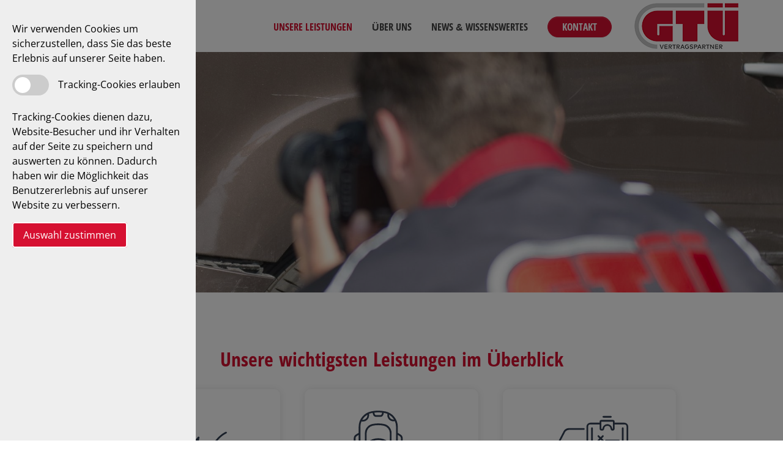

--- FILE ---
content_type: text/html; charset=utf-8
request_url: https://www.xn--gt-mnchen-r9ac.de/unsere-leistungen.html
body_size: 13210
content:
<!DOCTYPE html>
<html dir="ltr" lang="de-DE">
<head>

<meta charset="utf-8">
<!-- 
	Based on the TYPO3 Bootstrap Package by Benjamin Kott - https://www.bootstrap-package.com/

	This website is powered by TYPO3 - inspiring people to share!
	TYPO3 is a free open source Content Management Framework initially created by Kasper Skaarhoj and licensed under GNU/GPL.
	TYPO3 is copyright 1998-2026 of Kasper Skaarhoj. Extensions are copyright of their respective owners.
	Information and contribution at https://typo3.org/
-->


<link rel="shortcut icon" href="/fileadmin/gtue_-_allgemeiner_ordner/icons/favicon.ico" type="image/vnd.microsoft.icon">
<title>Unsere Leistungen - Kfz-Sachverständigenbüro Jürgen Schubert</title>
<meta http-equiv="x-ua-compatible" content="IE=edge" />
<meta name="generator" content="TYPO3 CMS" />
<meta name="viewport" content="width=device-width, initial-scale=1, minimum-scale=1" />
<meta name="robots" content="index,follow" />
<meta name="twitter:card" content="summary" />
<meta name="apple-mobile-web-app-capable" content="no" />
<meta name="google" content="notranslate" />

<link rel="stylesheet" type="text/css" href="/typo3temp/assets/bootstrappackage/fonts/284ba9c5345a729d38fc3d3bb72eea6caaef6180abbc77928e15e42297d05f8b/webfont.css?1768746616" media="all">
<link rel="stylesheet" type="text/css" href="/typo3temp/assets/compressed/merged-fd8a6d96117559f7003068a903718bb2-2c4c35385bbdf9203c8de8b7a48f0c06.css?1739868789" media="all">
<link rel="stylesheet" type="text/css" href="/typo3temp/assets/compressed/merged-d1398ef16c83d76927ee402d605ea7ed-e2d8f396c2e19bd9ffdf83870d5df342.css?1768472250" media="all">


<script src="/typo3temp/assets/compressed/merged-04e4346d0fc00b5102c0a5138bc26274-d9c21b4a3dc5b3df2d17b6102bf96509.js?1739868789"></script>

<script>
/*<![CDATA[*/
/*_scriptCode*/

			/* decrypt helper function */
		function decryptCharcode(n,start,end,offset) {
			n = n + offset;
			if (offset > 0 && n > end) {
				n = start + (n - end - 1);
			} else if (offset < 0 && n < start) {
				n = end - (start - n - 1);
			}
			return String.fromCharCode(n);
		}
			/* decrypt string */
		function decryptString(enc,offset) {
			var dec = "";
			var len = enc.length;
			for(var i=0; i < len; i++) {
				var n = enc.charCodeAt(i);
				if (n >= 0x2B && n <= 0x3A) {
					dec += decryptCharcode(n,0x2B,0x3A,offset);	/* 0-9 . , - + / : */
				} else if (n >= 0x40 && n <= 0x5A) {
					dec += decryptCharcode(n,0x40,0x5A,offset);	/* A-Z @ */
				} else if (n >= 0x61 && n <= 0x7A) {
					dec += decryptCharcode(n,0x61,0x7A,offset);	/* a-z */
				} else {
					dec += enc.charAt(i);
				}
			}
			return dec;
		}
			/* decrypt spam-protected emails */
		function linkTo_UnCryptMailto(s) {
			location.href = decryptString(s,2);
		}
		

/*]]>*/
</script>

<link rel="prev" href="/ueber-uns.html">     <script type="text/javascript">
       var _paq = _paq || [];
      _paq.push(['disableCookies']);
     </script>    <script type="text/javascript">
      var cookieMessage = "Wir verwenden Cookies um sicherzustellen, dass Sie das beste Erlebnis auf unserer Seite haben.";
      var cookieLabel = "Tracking-Cookies erlauben";
      var cookieDescription = "Tracking-Cookies dienen dazu, Website-Besucher und ihr Verhalten auf der Seite zu speichern und auswerten zu können. Dadurch haben wir die Möglichkeit das Benutzererlebnis auf unserer Website zu verbessern.";
      var cookieButtonText = "Auswahl zustimmen";

      var textColor = "#000000";
      var buttonColor = "#D61031";
      var buttonTextColor = "#FFFFFF";
      var backgroundColor = "transparent";
    </script>          <style>
          .info-section .schedule table {
    color: $textcolor;
     font-weight: normal;
     font-size: 16px;
     font-family: "Open Sans",sans-serif;
    margin: 10px 0;
}
          
          @media screen and (max-width:425px) {
    .contentcontainer .frame.frame-type-felogin_login {
        border-top: 1px solid red;
        padding-top: 10px;
    }
        }
          </style>
<link rel="canonical" href="https://www.xn--gt-mnchen-r9ac.de/unsere-leistungen.html"/>



</head>
<body id="p1113" class="page-1113 pagelevel-1 language-0 backendlayout-1 layout-default">

    <header id="page-header" class="bp-page-header navbar navbar-mainnavigation navbar-default navbar-has-image navbar-top"><div class="container"><a class="d-block navbar-brand navbar-brand-image" href="/index.html"><img style="display: inline-block" class="d-inline-block" src="/fileadmin/schubert_85778_haimhausen/logo/logo-gmbh.png" alt="Kfz-Sachverständigenbüro Jürgen Schubert logo" height="75" width=""></a><button class="navbar-toggler collapsed" type="button" data-toggle="collapse" data-bs-toggle="collapse" data-target="#mainnavigation" data-bs-target="#mainnavigation" aria-controls="mainnavigation" aria-expanded="false" aria-label="Toggle navigation"><span class="navbar-toggler-icon"></span></button><nav id="mainnavigation" class="collapse navbar-collapse"><ul class="navbar-nav"><li class="nav-item active dropdown dropdown-hover"><a href="/unsere-leistungen.html" id="nav-item-1113" class="nav-link dropdown-toggle" title="Unsere Leistungen" aria-haspopup="true" aria-expanded="false"><span class="nav-link-text">Unsere Leistungen <span class="sr-only">(current)</span></span></a><ul class="dropdown-menu clearfix" aria-labelledby="nav-item-1113"><li><a href="/unsere-leistungen/amtliche-dienstleistungen.html" class="dropdown-item  nav2 " title="Amtliche Dienstleistungen"><span class="dropdown-text"><strong>Amtliche Dienstleistungen</strong></span></a><ul><li><a href="/unsere-leistungen/amtliche-dienstleistungen/hauptuntersuchung-hu-au.html" ><span class="dropdown-text">Hauptuntersuchung HU / AU</span></a></li><li><a href="/unsere-leistungen/amtliche-dienstleistungen/aenderungsabnahmen.html" ><span class="dropdown-text">Änderungsabnahmen</span></a></li><li><a href="/unsere-leistungen/amtliche-dienstleistungen/vollgutachten-einzelabnahmen.html" ><span class="dropdown-text">Vollgutachten/Einzelabnahmen §19.2/21</span></a></li><li><a href="/unsere-leistungen/amtliche-dienstleistungen/ausnahmegenehmigung-70.html" ><span class="dropdown-text">Ausnahmegenehmigung §70</span></a></li><li><a href="/unsere-leistungen/amtliche-dienstleistungen/oldtimerbegutachtung-23.html" ><span class="dropdown-text">Oldtimerbegutachtung §23</span></a></li><li><a href="/unsere-leistungen/amtliche-dienstleistungen/sicherheitspruefung.html" ><span class="dropdown-text">Sicherheitsprüfung</span></a></li><li><a href="/unsere-leistungen/amtliche-dienstleistungen/bo-kraft.html" ><span class="dropdown-text">BO Kraft</span></a></li><li><a href="/unsere-leistungen/amtliche-dienstleistungen/adr.html" ><span class="dropdown-text">ADR</span></a></li><li><a href="/unsere-leistungen/amtliche-dienstleistungen/feinstaubplakette.html" ><span class="dropdown-text">Feinstaubplakette</span></a></li><li><a href="/unsere-leistungen/amtliche-dienstleistungen/pruefberichtsuche.html" ><span class="dropdown-text">Prüfberichtsuche</span></a></li><li><a href="/unsere-leistungen/amtliche-dienstleistungen/pruefentgelte-bayern.html" ><span class="dropdown-text">Prüfentgelte Bayern</span></a></li></ul></li><li><a href="/unsere-leistungen/sachverstaendigenleistungen.html" class="dropdown-item  nav2 " title="Sachverständigenleistungen"><span class="dropdown-text"><strong>Sachverständigenleistungen</strong></span></a><ul><li><a href="/unsere-leistungen/sachverstaendigenleistungen/unfall-und-schadengutachten.html" ><span class="dropdown-text">Unfall- und Schadengutachten</span></a></li><li><a href="/unsere-leistungen/sachverstaendigenleistungen/fahrzeugbewertungen.html" ><span class="dropdown-text">Fahrzeugbewertungen</span></a></li><li><a href="/unsere-leistungen/sachverstaendigenleistungen/oldtimerwertgutachten.html" ><span class="dropdown-text">Oldtimerwertgutachten</span></a></li><li><a href="/unsere-leistungen/sachverstaendigenleistungen/campinggaspruefungen-g-607/en-1949.html" ><span class="dropdown-text">Campinggasprüfungen (G 607/EN 1949)</span></a></li><li><a href="/unsere-leistungen/sachverstaendigenleistungen/unfallverhuetungsvorschrift-uvv.html" ><span class="dropdown-text">Unfallverhütungsvorschrift UVV</span></a></li><li><a href="/unsere-leistungen/sachverstaendigenleistungen/kostenvoranschlaege-und-kurzgutachten.html" ><span class="dropdown-text">Kostenvoranschläge und Kurzgutachten</span></a></li><li><a href="/unsere-leistungen/sachverstaendigenleistungen/karosserievermessung.html" ><span class="dropdown-text">Karosserievermessung</span></a></li><li><a href="/unsere-leistungen/sachverstaendigenleistungen/motorrad-rahmenvermessung.html" ><span class="dropdown-text">Motorrad Rahmenvermessung</span></a></li><li><a href="/unsere-leistungen/sachverstaendigenleistungen/spur-und-achsvermessung.html" ><span class="dropdown-text">Spur- und Achsvermessung</span></a></li><li><a href="/unsere-leistungen/sachverstaendigenleistungen/steuergeraete-diagnose.html" ><span class="dropdown-text">Steuergeräte Diagnose</span></a></li><li><a href="/unsere-leistungen/sachverstaendigenleistungen/kalibrierung-von-fahrerassistenzsysteme.html" ><span class="dropdown-text">Kalibrierung von Fahrerassistenzsysteme</span></a></li></ul></li><li><a href="/unsere-leistungen/kontakt/anfahrt-und-oeffnungszeiten.html" class="dropdown-item  nav2 " title="Kontakt"><span class="dropdown-text"><strong>Kontakt</strong></span></a><ul><li><a href="/unsere-leistungen/kontakt/anfahrt-und-oeffnungszeiten.html" ><span class="dropdown-text">Anfahrt und Öffnungszeiten</span></a></li><li><a href="/unsere-leistungen/kontakt/online-terminbuchung.html" ><span class="dropdown-text">Online-Terminbuchung</span></a></li><li><a href="https://www.gtue.de/de/privatkunden/vorgeschriebene-fahrzeuguntersuchungen/hauptuntersuchung-hu/hu-erinnerung"  target="_blank"><span class="dropdown-text">HU-Erinnerung</span></a></li><li><a href="/unsere-leistungen/kontakt/kontaktformular.html" ><span class="dropdown-text">Kontaktformular</span></a></li></ul></li></ul></li><li class="nav-item dropdown dropdown-hover"><a href="/ueber-uns.html" id="nav-item-1106" class="nav-link dropdown-toggle" title="Über uns" aria-haspopup="true" aria-expanded="false"><span class="nav-link-text">Über uns</span></a><ul class="dropdown-menu clearfix" aria-labelledby="nav-item-1106"><li><a href="/ueber-uns/team.html" class="dropdown-item  " title="Team"><span class="dropdown-text"><strong>Team</strong></span></a></li><li><a href="/ueber-uns/jobs/stellenangebot-pruefingenieur.html" class="dropdown-item  nav2 " title="Jobs"><span class="dropdown-text"><strong>Jobs</strong></span></a><ul><li><a href="/ueber-uns/jobs/stellenangebot-pruefingenieur.html" ><span class="dropdown-text">Stellenangebot Prüfingenieur</span></a></li></ul></li></ul></li><li class="nav-item dropdown dropdown-hover"><a href="/news-wissenswertes/news/aktuelle-news.html" id="nav-item-1105" class="nav-link dropdown-toggle" title="News &amp; Wissenswertes" aria-haspopup="true" aria-expanded="false"><span class="nav-link-text">News &amp; Wissenswertes</span></a><ul class="dropdown-menu clearfix" aria-labelledby="nav-item-1105"><li><a href="/news-wissenswertes/news/aktuelle-news.html" class="dropdown-item  nav2 " title="News"><span class="dropdown-text"><strong>News</strong></span></a><ul><li><a href="/news-wissenswertes/news/aktuelle-news.html" ><span class="dropdown-text">Aktuelle News</span></a></li></ul></li><li><a href="/news-wissenswertes/wissenswertes/tipps-fuer-die-hu-/-au.html" class="dropdown-item  nav2 " title="Wissenswertes"><span class="dropdown-text"><strong>Wissenswertes</strong></span></a><ul><li><a href="/news-wissenswertes/wissenswertes/tipps-fuer-die-hu-/-au.html" ><span class="dropdown-text">Tipps für die HU / AU</span></a></li><li><a href="/news-wissenswertes/wissenswertes/haeufig-gestellte-fragen.html" ><span class="dropdown-text">Häufig gestellte Fragen</span></a></li></ul></li></ul></li><li class="nav-item"><a href="/unsere-leistungen/kontakt/anfahrt-und-oeffnungszeiten.html" class="header-contact btn btn-primary">Kontakt</a></li></ul></nav><div id="logogtue"><img src="/fileadmin/logo/gtue_logo_2021.png" alt="GTÜ Vertragspartner"></div></div></header><div id="page-content" class="bp-page-content main-section"><!--TYPO3SEARCH_begin--><div class="top-content"><div id="c2016" class="frame frame-default frame-type-shortcut frame-background-none frame-no-backgroundimage frame-space-before-none frame-layout-0 frame-space-before-none frame-space-after-none"><div id="c9" class="frame frame-default frame-type-image frame-background-none frame-no-backgroundimage frame-space-before-none frame-layout-0 frame-space-before-none frame-space-after-none"><div class="gallery-row x"><div class="gallery-item gallery-item-size-1"><figure class="image"><picture><source data-variant="default" data-maxwidth="1900" media="(min-width: 1200px)" srcset="/fileadmin/_processed_/b/9/csm_unfall-rekonstruktion1_4cf0da49a7.jpg 1x"><source data-variant="xlarge" data-maxwidth="1100" media="(min-width: 1200px)" srcset="/fileadmin/_processed_/b/9/csm_unfall-rekonstruktion1_18a0c8fc5c.jpg 1x"><source data-variant="large" data-maxwidth="1200" media="(min-width: 992px)" srcset="/fileadmin/_processed_/b/9/csm_unfall-rekonstruktion1_6816687935.jpg 1x"><source data-variant="medium" data-maxwidth="990" media="(min-width: 768px)" srcset="/fileadmin/_processed_/b/9/csm_unfall-rekonstruktion1_786712c4dd.jpg 1x"><source data-variant="small" data-maxwidth="800" media="(min-width: 576px)" srcset="/fileadmin/_processed_/b/9/csm_unfall-rekonstruktion1_a756f84e3a.jpg 1x"><source data-variant="extrasmall" data-maxwidth="425"  srcset="/fileadmin/_processed_/b/9/csm_unfall-rekonstruktion1_385b113702.jpg 1x"><img loading="lazy" src="/fileadmin/_processed_/b/9/csm_unfall-rekonstruktion1_63b5ada70d.jpg" width="1900" height="583" intrinsicsize="1900x583" title="" alt=""></picture></figure></div></div></div></div></div><main class="container"><div class="section section-default"><div id="c2017" class="frame frame-default frame-type-shortcut frame-background-none frame-no-backgroundimage frame-space-before-none frame-layout-0 frame-space-before-none frame-space-after-none"><div id="c2481" class="frame frame-default services-section frame-background-none frame-no-backgroundimage frame-space-before-none frame-layout-0 frame-space-before-none frame-space-after-none"><header class="frame-header"><h2 class="element-header text-center"><span>Unsere wichtigsten Leistungen im Überblick</span></h2></header><div class="icongroup icongroup-align-center icongroup-columns-3 icongroup-iconposition-left-center"><div class="icongroup-item"><a href="/unsere-leistungen/sachverstaendigenleistungen/unfall-und-schadengutachten.html" title="Unfall- und Schadensgutachten"><div class="icongroup-item-icon"><svg xmlns="http://www.w3.org/2000/svg" id="bac03f71-1809-4a83-9415-6b04b0e525cc" data-name="Icon Set" viewBox="0 0 256 256" class="" width="16" height="16"><defs><style>.ad2e699b-55a0-4a38-a71a-97e5e1020667{fill:#344154;}</style></defs><path class="ad2e699b-55a0-4a38-a71a-97e5e1020667" d="M122.15,156.09a2.6,2.6,0,0,0,0-.4c0-9.82-4.56-17.56-12.57-21.26-4.3-1.85-8-3.18-11.57-4.47-3.37-1.21-6.55-2.36-9.72-3.78-1.9-.85-3.34-1.61-4.61-2.28-3.62-1.9-6.24-3.28-14.27-4.16a4.79,4.79,0,0,1-2.72-1.2c-11-17.2-23.94-29.62-37.41-35.91a2.5,2.5,0,0,0-2.11,4.53C39.33,92.82,51.08,104,61.3,119.4c-11,.32-22.37.25-33.14-.21a2.5,2.5,0,0,0-.21,5c6.41.27,13,.41,19.66.41,6.38,0,12.78-.13,19-.38h.07a10.42,10.42,0,0,0,2.18.5c7.1.78,9,1.79,12.5,3.62,1.33.7,2.84,1.5,4.88,2.41,3.35,1.5,6.62,2.68,10.08,3.92s7.12,2.57,11.23,4.34c6.14,2.83,9.55,8.7,9.6,16.51-.4,3,.76,5.92,1.88,8.77,1.28,3.25,2,5.5,1.11,6.78-2.6,2.57-6.39,2.06-10.77,1.48-1.61-.21-3.26-.43-4.9-.48,0-.54.07-1.08.07-1.62,0-11.95-9.44-21.68-21-21.68s-21,9.73-21,21.68c0,.59,0,1.17.07,1.74-16.19.18-16.34.18-33,0l-1.53,0a2.48,2.48,0,0,0-2.53,2.47A2.52,2.52,0,0,0,28,177.16H29.5c8.43.1,12.64.15,16.84.15s8.35,0,16.68-.15h.51a20.85,20.85,0,0,0,40-.13,39.12,39.12,0,0,1,5.17.46,44,44,0,0,0,5.79.51,12.25,12.25,0,0,0,9.31-3.55,1.14,1.14,0,0,0,.15-.17c3-3.63,1.23-8-.28-11.84C122.81,160.15,121.88,157.78,122.15,156.09Zm-38.62,31c-8.85,0-16-7.48-16-16.68s7.19-16.68,16-16.68,16,7.48,16,16.68S92.37,187.12,83.53,187.12Z"/><path class="ad2e699b-55a0-4a38-a71a-97e5e1020667" d="M228,172.16c-18,.2-21.26.21-37.78,0,.05-.58.08-1.16.08-1.75,0-11.95-9.5-21.68-21.18-21.68s-21.17,9.73-21.17,21.68c0,.54,0,1.08.06,1.61-1.61.06-3.22.27-4.81.49a42.18,42.18,0,0,1-4.53.44h-.21a2.25,2.25,0,0,1-.72-.06,6,6,0,0,1-.62-.71c-.36-.45-.82-1-1.46-1.67a12.52,12.52,0,0,0-2.13-1.85,12,12,0,0,1-1.35-1.08,35.08,35.08,0,0,1,.87-3.51c.72-2.49,1.53-5.3,1.14-8.07a39.31,39.31,0,0,1,.42-5.59c.62-4.1,2.46-11.36,7.85-13.85a12,12,0,0,1,3,.16c1.89.24,3.85.48,5.43-.14a12.54,12.54,0,0,0,4.81-3.78,7.28,7.28,0,0,1,3-2.43c3-1,6-1.84,8.92-2.57a55.61,55.61,0,0,0,8.21-2.6,7.14,7.14,0,0,1,4.14-.66,9.17,9.17,0,0,0,2.85-.4,73.06,73.06,0,0,0,17.6,2.29,94,94,0,0,0,14.38-1.34c2.32-.34,4.73-.7,7.21-.95a2.5,2.5,0,0,0-.51-5c-2.59.27-5.05.63-7.44,1-7.63,1.13-14.91,2.2-26.08,0,10.35-15.86,22.3-27.28,34.63-33a2.5,2.5,0,0,0-2.11-4.53c-13.47,6.29-26.4,18.7-37.4,35.89a5.18,5.18,0,0,1-2.95,1.06,12,12,0,0,0-6.2,1A50.84,50.84,0,0,1,166.4,123c-3,.75-6.11,1.65-9.24,2.66a11.62,11.62,0,0,0-5.2,3.87,8.32,8.32,0,0,1-2.9,2.45,12.12,12.12,0,0,1-3-.17c-2-.25-4-.5-5.67.22-5.63,2.6-9.46,8.88-10.77,17.69a43.6,43.6,0,0,0-.48,6.52,2.69,2.69,0,0,0,0,.4c.29,1.73-.32,3.85-1,6.1a31.85,31.85,0,0,0-1.08,4.59c-.34,2.66,1.9,4.31,3.39,5.41a8.7,8.7,0,0,1,1.3,1.07l.15.17a17.72,17.72,0,0,1,1.22,1.4,5.75,5.75,0,0,0,5.25,2.62h.31a47.23,47.23,0,0,0,5.08-.49,35.93,35.93,0,0,1,5.08-.45,21,21,0,0,0,40.3.13c8.45.1,13.5.15,18.58.15,5.36,0,10.76-.06,20.22-.16a2.5,2.5,0,1,0-.05-5Zm-58.88,15a16.69,16.69,0,1,1,16.18-16.68A16.45,16.45,0,0,1,169.09,187.12Z"/><path class="ad2e699b-55a0-4a38-a71a-97e5e1020667" d="M129.43,117.73l8.62-10-1.57,8a2.5,2.5,0,0,0,3.31,2.83l9.78-3.58-3.72,8.5a2.49,2.49,0,0,0,1.28,3.29,2.58,2.58,0,0,0,1,.21,2.5,2.5,0,0,0,2.29-1.5l6.08-13.85a2.51,2.51,0,0,0-3.15-3.36l-11.12,4.07,2.52-12.91a2.5,2.5,0,0,0-4.35-2.12l-11.59,13.39-11-45a2.5,2.5,0,0,0-4.91.3L107.47,111,86.28,100.45a2.5,2.5,0,0,0-3.07,3.8l15.72,19.69a2.5,2.5,0,1,0,3.91-3.12L94.18,110l14.23,7.09a2.51,2.51,0,0,0,3.6-1.94l4.22-34.82,8.88,36.37a2.5,2.5,0,0,0,4.32,1Z"/></svg></div><div class="icongroup-item-text"><h3 class="icongroup-item-text-header">
                                    Unfall- und Schadensgutachten
                            </h3></div></a></div><div class="icongroup-item"><a href="/unsere-leistungen/amtliche-dienstleistungen/hauptuntersuchung-hu-au.html" title="HU / AU"><div class="icongroup-item-icon"><svg xmlns="http://www.w3.org/2000/svg" id="afab0c7c-757b-4715-bcbc-da65e7be38e3" data-name="Icon Set" viewBox="0 0 256 256" class="" width="16" height="16"><defs><style>.a85e573b-d376-4080-a59d-92b591498b27{fill:#344154;}</style></defs><path class="a85e573b-d376-4080-a59d-92b591498b27" d="M64.39,34.91a17.72,17.72,0,0,0-.48-4.12,39.25,39.25,0,0,1,7-2.18c1.23-.26,2.47-.49,3.71-.7.41,6.45,4.14,11.34,8.83,11.34h14.3c4.69,0,8.42-4.89,8.84-11.34,1.23.21,2.47.44,3.71.7a39.48,39.48,0,0,1,7,2.19,17.41,17.41,0,0,0,21.31,20.89,39.54,39.54,0,0,1,3.43,16.1V118a2.5,2.5,0,0,0,5,0V91.41l5.49,3.33a7.47,7.47,0,0,1,3.59,6.37v11.46a2.5,2.5,0,0,0,5,0V101.11a12.5,12.5,0,0,0-6-10.65l-8.08-4.9V67.79a45.25,45.25,0,0,0-35.73-44.07,99.55,99.55,0,0,0-33.93-1.3c-.11,0-.21,0-.32,0a2.43,2.43,0,0,0-1,.23c-2.06.3-4.12.66-6.17,1.1A45.25,45.25,0,0,0,34.14,67.79V85.56l-8.08,4.9a12.52,12.52,0,0,0-6,10.65v11.46a2.5,2.5,0,0,0,5,0V101.11a7.47,7.47,0,0,1,3.59-6.37l5.49-3.33V212a2.5,2.5,0,0,0,5,0V67.79a39.66,39.66,0,0,1,3-15.21,17.87,17.87,0,0,0,4.06.47h0A18.16,18.16,0,0,0,64.39,34.91ZM136.23,47.1a12.74,12.74,0,0,1-2,.15A12.44,12.44,0,0,1,121.85,34.8a13.73,13.73,0,0,1,.11-1.7A40.38,40.38,0,0,1,136.23,47.1ZM101.61,27.19c-.14,4.07-2.1,7.06-3.86,7.06H83.45c-1.76,0-3.71-3-3.86-7.06A94.29,94.29,0,0,1,101.61,27.19ZM46.25,48.05h0a12.91,12.91,0,0,1-1.76-.13A40.5,40.5,0,0,1,59.26,33.09a13.8,13.8,0,0,1,.13,1.82A13.16,13.16,0,0,1,46.25,48.05Z"/><path class="a85e573b-d376-4080-a59d-92b591498b27" d="M127.66,122.21a2.48,2.48,0,0,0,1.43-2.26V86.56a27.17,27.17,0,0,0-21.41-26.48,82.27,82.27,0,0,0-34.16,0A27.18,27.18,0,0,0,52.11,86.56V120a2.5,2.5,0,0,0,4.09,1.93l7.4-6.08a42.63,42.63,0,0,1,54,0l7.4,6.08a2.44,2.44,0,0,0,1.58.57A2.49,2.49,0,0,0,127.66,122.21Zm-3.57-7.55-3.31-2.72a47.64,47.64,0,0,0-60.36,0l-3.31,2.72V86.56A22.17,22.17,0,0,1,74.56,65a77.08,77.08,0,0,1,32.08,0,22.17,22.17,0,0,1,17.45,21.59Z"/><path class="a85e573b-d376-4080-a59d-92b591498b27" d="M181.24,125.07a54.7,54.7,0,1,0,54.7,54.69A54.75,54.75,0,0,0,181.24,125.07Zm41.15,82.54q-.58.85-1.2,1.68l-.46.6c-.34.45-.68.89-1,1.32s-.73.87-1.1,1.29c-.18.21-.35.42-.54.62-.62.68-1.25,1.34-1.91,2l-.11.1c-.65.64-1.32,1.26-2,1.86l-.05,0a50.06,50.06,0,0,1-6.93,5.07l-4.59-8-2.46,1.4,4.59,7.94a49.44,49.44,0,0,1-22,5.77v-9.15H179.8v9.15a49.6,49.6,0,0,1-21.94-5.79l4.59-8-2.46-1.4-4.6,8a50.21,50.21,0,0,1-6.89-5.06l-.09-.08c-.67-.59-1.33-1.2-2-1.82l-.14-.13c-.64-.63-1.27-1.29-1.88-2-.23-.25-.45-.52-.68-.78s-.64-.74-.95-1.12-.73-.9-1.08-1.36l-.42-.55c-.41-.57-.82-1.14-1.22-1.72l-.07-.11c-.29-.43-.57-.87-.84-1.31l8-4.6-1.45-2.42-8,4.59a49.33,49.33,0,0,1-6.12-22.06h9.19l0-2.82h-9.2a49.47,49.47,0,0,1,5.75-22.3l7.94,4.58,1.4-2.45-7.95-4.59A50.19,50.19,0,0,1,155,137.61l4.59,8s7.5-6,20.25-6.38c0,0,0-8.33,0-8.33h2.81s.07,8.36,0,8.34c12.81.45,20.23,6.36,20.23,6.36l4.61-8a50.09,50.09,0,0,1,16.27,16.46l-8,4.6,1.38,2.47,8-4.6a49.29,49.29,0,0,1,5.77,22.33h-9.21l0,2.82h9.2a49.3,49.3,0,0,1-6.14,22.09l-8-4.62-1.44,2.43,8,4.62c-.26.42-.53.85-.8,1.26Z"/><path class="a85e573b-d376-4080-a59d-92b591498b27" d="M116.84,189.75H68.09a11,11,0,0,1-11-11V134a2.5,2.5,0,0,0-5,0v44.76a16,16,0,0,0,16,16h48.75a2.5,2.5,0,1,0,0-5Z"/><path class="a85e573b-d376-4080-a59d-92b591498b27" d="M194.55,189.59l7.37,4.26,1.47-2.42L196,187.16a16.31,16.31,0,0,0,1.55-5.49h8.63l.06-2.82h-8.66a16.16,16.16,0,0,0-1.42-5.6l7.64-4.4-1.4-2.46-7.62,4.4a16.51,16.51,0,0,0-4.07-4.14l4.44-7.7a27.34,27.34,0,0,0-12.53-3.89v9.12H179.8s0-9.13,0-9.11A28.27,28.27,0,0,0,167.29,159l4.44,7.69a16.55,16.55,0,0,0-4.07,4.15l-7.59-4.38-1.4,2.46,7.6,4.39a16.49,16.49,0,0,0-1.41,5.58h-8.62l.06,2.82h8.6a16,16,0,0,0,1.54,5.48l-7.37,4.26,1.49,2.4,7.33-4.23a16.44,16.44,0,0,0,4,4l-4.17,7.24,2.45,1.4,4.18-7.24a16.2,16.2,0,0,0,5.43,1.43v8.37h2.82v-8.37a16.26,16.26,0,0,0,5.44-1.43l4.19,7.26,2.48-1.36-4.21-7.29A16.66,16.66,0,0,0,194.55,189.59Zm-13.33,4.16A13.73,13.73,0,1,1,195,180,13.73,13.73,0,0,1,181.22,193.75Z"/><polygon class="a85e573b-d376-4080-a59d-92b591498b27" points="177.08 153.14 179.21 153.14 179.21 141.32 175.6 141.32 175.6 143.33 177.08 143.33 177.08 153.14"/><path class="a85e573b-d376-4080-a59d-92b591498b27" d="M182.72,145.38a2.81,2.81,0,0,1,.23-1.33,1.8,1.8,0,0,1,1.58-1,1.68,1.68,0,0,1,1.73,1.78c0,.54-.15,1.24-1.31,2.33l-4.22,3.93v2h7.65v-2H183.7l2.4-2.14c1.82-1.62,2.28-2.81,2.28-4a3.89,3.89,0,1,0-7.78,0,2.75,2.75,0,0,0,0,.39Z"/><polygon class="a85e573b-d376-4080-a59d-92b591498b27" points="194.63 156.32 200.55 146.08 197.42 144.28 196.41 146.02 197.7 146.76 192.79 155.26 194.63 156.32"/><polygon class="a85e573b-d376-4080-a59d-92b591498b27" points="197.48 157.97 199.32 159.03 205.24 148.79 202.11 146.99 201.1 148.73 202.39 149.47 197.48 157.97"/><polygon class="a85e573b-d376-4080-a59d-92b591498b27" points="202.69 162.94 203.75 164.78 213.99 158.87 212.19 155.74 210.44 156.75 211.19 158.03 202.69 162.94"/><path class="a85e573b-d376-4080-a59d-92b591498b27" d="M211.42,161.88,207.74,164a3.58,3.58,0,0,0-1.92,2.23,3.92,3.92,0,0,0,.38,3.25,3.79,3.79,0,0,0,5.41,1.45l3.78-2.18a4,4,0,1,0-4-6.88Zm3.7,2.48a1.88,1.88,0,0,1-.81,2.57L210.72,169c-1.61.92-2.47,0-2.78-.52s-.59-1.8,1-2.7l3.49-2A1.87,1.87,0,0,1,215.12,164.36Z"/><path class="a85e573b-d376-4080-a59d-92b591498b27" d="M211.85,180.35a2.16,2.16,0,0,0,.05.58l-4-2.62v2.49l5,3.29a7.58,7.58,0,0,0,1.33.69,4.38,4.38,0,0,0,1.47.27,4.1,4.1,0,1,0,0-8.2A3.71,3.71,0,0,0,211.85,180.35Zm6.09.61a2,2,0,0,1-2.13,2,2,2,0,0,1-2-2,2,2,0,0,1,2.08-2A2,2,0,0,1,217.94,181Z"/><path class="a85e573b-d376-4080-a59d-92b591498b27" d="M213.28,195.51a3,3,0,0,0-2.47-.21,3.18,3.18,0,0,0-1.69-3,3.95,3.95,0,0,0-4,6.83,3.17,3.17,0,0,0,3.45,0,3,3,0,0,0,1.41,2,3.25,3.25,0,1,0,3.25-5.63Zm-4.56,1.11a1.82,1.82,0,1,1-.66-2.49A1.83,1.83,0,0,1,208.72,196.62Zm4,2.32a1.27,1.27,0,0,1-1.74.45,1.25,1.25,0,0,1-.46-1.72,1.27,1.27,0,0,1,2.2,1.27Z"/><polygon class="a85e573b-d376-4080-a59d-92b591498b27" points="198.08 212.54 197 201.84 194.95 203.02 196.16 213.65 197.17 215.4 203.2 211.91 202.19 210.17 198.08 212.54"/><polygon class="a85e573b-d376-4080-a59d-92b591498b27" points="161.15 148.71 166.05 157.2 167.89 156.14 161.98 145.9 158.85 147.7 159.86 149.45 161.15 148.71"/><path class="a85e573b-d376-4080-a59d-92b591498b27" d="M149,166.09a2.63,2.63,0,0,0,.34.18l1.06-1.83a2.73,2.73,0,0,1-1-.85,1.8,1.8,0,0,1,0-1.85,1.68,1.68,0,0,1,2.4-.61c.47.27,1,.75,1.36,2.3l1.3,5.62,1.74,1,3.83-6.63-1.75-1-2.34,4.06-.65-3.15c-.49-2.38-1.29-3.39-2.35-4a3.89,3.89,0,1,0-3.86,6.75Z"/><path class="a85e573b-d376-4080-a59d-92b591498b27" d="M149.11,180.39c0-1.75,1-2.35,2-2.35a1.92,1.92,0,0,1,1.91,1.88,1.94,1.94,0,0,1-1.79,1.92V184a4,4,0,0,0-.16-8.05,3.18,3.18,0,0,0-3,1.87,2.36,2.36,0,0,0-2.09-1,3.23,3.23,0,0,0-3.2,3.21,3.12,3.12,0,0,0,3.1,3.15V181a1.11,1.11,0,0,1-1.08-1.05,1,1,0,0,1,1.12-1.06c.92,0,1.26.74,1.26,1.49v.37h2Z"/><path class="a85e573b-d376-4080-a59d-92b591498b27" d="M157.26,195.19l1.53-.89-1.06-1.84-1.54.89-.62-1.08-1.74,1,.62,1.08-7,4,.9,1.55,9.91.55,1.51-.87Zm-5.58,3.25v0l3.84-2.22,1.41,2.44Z"/><path class="a85e573b-d376-4080-a59d-92b591498b27" d="M168.27,202.9a4.1,4.1,0,0,0-5.62,1.52,4,4,0,0,0,1.22,5.43,3.64,3.64,0,0,0,1.48.46L163.94,212l-3.25-1.87-1,1.74,4.63,2.68,4.06-4.8L167,208.34a1.9,1.9,0,0,1-1.81-.06,2.06,2.06,0,0,1-.69-2.8,2,2,0,0,1,2.81-.81,1.89,1.89,0,0,1,.75,2.44l1.84,1.07A4.08,4.08,0,0,0,168.27,202.9Z"/><path class="a85e573b-d376-4080-a59d-92b591498b27" d="M181.19,206.6a4.13,4.13,0,0,0-4.09,4.25,3.71,3.71,0,0,0,3.5,3.85,2.05,2.05,0,0,0,.57,0l-2.62,4h2.5l3.29-5a6.93,6.93,0,0,0,.68-1.33,4.21,4.21,0,0,0,.28-1.47A4.1,4.1,0,0,0,181.19,206.6Zm.05,6.13a2,2,0,0,1-2-2.07,2,2,0,0,1,2-2,2,2,0,0,1,2,2.12A2,2,0,0,1,181.24,212.73Z"/></svg></div><div class="icongroup-item-text"><h3 class="icongroup-item-text-header">
                                    HU / AU
                            </h3></div></a></div><div class="icongroup-item"><a href="/unsere-leistungen/amtliche-dienstleistungen/vollgutachten-einzelabnahmen.html" title="Vollgutachten / Einzelabnahmen"><div class="icongroup-item-icon"><svg xmlns="http://www.w3.org/2000/svg" id="be88bfca-c9f7-44f6-be6a-c3645856ecf7" data-name="Icon Set" viewBox="0 0 256 256" class="" width="16" height="16"><defs><style>.ae721c73-b98d-4fc4-a95a-3b199727195f{fill:#344154;}</style></defs><path class="ae721c73-b98d-4fc4-a95a-3b199727195f" d="M228.59,56.2H200.8V53.42a5.11,5.11,0,0,0-5.1-5.1H162.63a5.11,5.11,0,0,0-5.11,5.1V56.2H131.09a11.63,11.63,0,0,0-11.62,11.62V207.66a11.63,11.63,0,0,0,11.62,11.62h97.5a11.63,11.63,0,0,0,11.62-11.62V67.82A11.63,11.63,0,0,0,228.59,56.2Zm-66.07-2.78a.11.11,0,0,1,.11-.1H195.7a.1.1,0,0,1,.1.1v19.7a.87.87,0,0,1-.87.87.88.88,0,0,1-.86-.76l-.06-.42a14.3,14.3,0,0,0-28.35,0l0,.41a.88.88,0,0,1-.87.76h-1.35a.87.87,0,0,1-.87-.87Zm72.69,154.24a6.63,6.63,0,0,1-6.62,6.62h-97.5a6.63,6.63,0,0,1-6.62-6.62V67.82a6.63,6.63,0,0,1,6.62-6.62h26.43V73.12A5.87,5.87,0,0,0,163.39,79h1.35a5.89,5.89,0,0,0,5.82-5.12l.06-.41a9.3,9.3,0,0,1,18.44,0l.05.42a5.87,5.87,0,0,0,11.69-.76V61.2h27.79a6.63,6.63,0,0,1,6.62,6.62Z"/><path class="ae721c73-b98d-4fc4-a95a-3b199727195f" d="M224.2,69.71a2.5,2.5,0,0,0-2.5,2.5v105.7l-22.86,22.86H138V72.21a2.5,2.5,0,0,0-5,0V203.27a2.5,2.5,0,0,0,2.5,2.5h64.4a2.51,2.51,0,0,0,1.77-.73L226,180.72a2.51,2.51,0,0,0,.73-1.77V72.21A2.5,2.5,0,0,0,224.2,69.71Z"/><path class="ae721c73-b98d-4fc4-a95a-3b199727195f" d="M157,141.13a2.47,2.47,0,0,0,1.76.73h0a2.48,2.48,0,0,0,1.78-.78l10.72-11.36a2.5,2.5,0,0,0-3.64-3.43l-8.95,9.49-3.36-3.37a2.5,2.5,0,0,0-3.54,3.54Z"/><path class="ae721c73-b98d-4fc4-a95a-3b199727195f" d="M152.34,109.56a2.51,2.51,0,0,0,3.54,0l4.62-4.62,4.62,4.62a2.51,2.51,0,0,0,3.54,0,2.52,2.52,0,0,0,0-3.54L164,101.4l4.62-4.62a2.5,2.5,0,0,0-3.54-3.54l-4.62,4.63-4.62-4.63a2.5,2.5,0,0,0-3.54,3.54L157,101.4,152.34,106A2.52,2.52,0,0,0,152.34,109.56Z"/><path class="ae721c73-b98d-4fc4-a95a-3b199727195f" d="M168.66,159.09a2.5,2.5,0,0,0-3.54,0l-4.62,4.62-4.62-4.62a2.5,2.5,0,0,0-3.54,3.53l4.63,4.63-4.63,4.62a2.5,2.5,0,1,0,3.54,3.53l4.62-4.62,4.62,4.62a2.5,2.5,0,0,0,3.54-3.53L164,167.25l4.62-4.63A2.5,2.5,0,0,0,168.66,159.09Z"/><path class="ae721c73-b98d-4fc4-a95a-3b199727195f" d="M176,110.29h37a2.5,2.5,0,0,0,0-5H176a2.5,2.5,0,0,0,0,5Z"/><path class="ae721c73-b98d-4fc4-a95a-3b199727195f" d="M176,142.61h37a2.5,2.5,0,0,0,0-5H176a2.5,2.5,0,0,0,0,5Z"/><path class="ae721c73-b98d-4fc4-a95a-3b199727195f" d="M113.08,132.49a2.5,2.5,0,0,0-2.5-2.5h0l-21.83,0h0a12.54,12.54,0,0,1-8.48-3.29l-7-6.41A2.5,2.5,0,1,0,69.88,124l7,6.41A17.53,17.53,0,0,0,88.74,135h0l21.82,0A2.5,2.5,0,0,0,113.08,132.49Z"/><path class="ae721c73-b98d-4fc4-a95a-3b199727195f" d="M43,164a2.5,2.5,0,1,0,0,5H71.6a2.5,2.5,0,0,0,2.5-2.5v-5A12.74,12.74,0,0,0,63.23,148.9l-19.85-2.74a2.5,2.5,0,1,0-.68,5l19.83,2.74a7.71,7.71,0,0,1,6.57,7.59V164Z"/><path class="ae721c73-b98d-4fc4-a95a-3b199727195f" d="M111.82,71.81H69.48a18.91,18.91,0,0,0-15,7.46,2.64,2.64,0,0,0-.23.35L39.37,108.14H22.89a7.11,7.11,0,0,0-7.1,7.1v9.34A7.15,7.15,0,0,0,18,129.71l7.16,7.78v48.14a16.95,16.95,0,0,0,33.88.73h51.56a2.5,2.5,0,0,0,0-5H43a2.5,2.5,0,1,0,0,5H54a12,12,0,0,1-23.88-.73V136.52c0-.06,0-.1,0-.15s0-.2,0-.3a1.6,1.6,0,0,0-.05-.21L30,135.6l-.1-.21-.12-.22-.16-.21a1.71,1.71,0,0,1-.11-.14l-7.88-8.56a1.85,1.85,0,0,0-.14-.14,2.14,2.14,0,0,1-.67-1.54v-9.34a2.1,2.1,0,0,1,2.1-2.1h18a2.49,2.49,0,0,0,2.21-1.35L58.57,82.13a13.91,13.91,0,0,1,10.91-5.32h42.34a2.5,2.5,0,0,0,0-5Z"/><path class="ae721c73-b98d-4fc4-a95a-3b199727195f" d="M98.29,164a2.5,2.5,0,1,0,0,5h11.39a2.5,2.5,0,0,0,0-5Z"/><path class="ae721c73-b98d-4fc4-a95a-3b199727195f" d="M111.42,108.14H57.32a2.5,2.5,0,0,0,0,5h54.1a2.5,2.5,0,0,0,0-5Z"/><path class="ae721c73-b98d-4fc4-a95a-3b199727195f" d="M168.48,41.72h21.37a2.5,2.5,0,0,0,0-5H168.48a2.5,2.5,0,0,0,0,5Z"/></svg></div><div class="icongroup-item-text"><h3 class="icongroup-item-text-header">
                                    Vollgutachten / Einzelabnahmen
                            </h3></div></a></div><div class="icongroup-item"><a href="/unsere-leistungen/amtliche-dienstleistungen/bo-kraft.html" title="BO Kraft"><div class="icongroup-item-icon"><svg xmlns="http://www.w3.org/2000/svg" id="a7a32f52-3c77-4c57-9529-7eb69fc6c1d6" version="1.1" viewBox="0 0 256 256" class="" width="16" height="16"><defs><style>
      .cls-123 {
        fill: #344154;
        stroke-width: 0px;
      }
    </style></defs><path class="cls-123" d="M103.2,156.1c-9.9,0-17.9,8-18,17.9,0,9.9,8,17.9,17.9,18s17.9-8,18-17.9c0,0,0,0,0,0,0-9.9-8-17.9-17.9-17.9ZM103.2,186.1c-6.7,0-12.1-5.4-12.1-12.1,0-6.7,5.4-12.1,12.1-12.1,6.7,0,12.1,5.4,12.1,12.1,0,0,0,0,0,0,0,6.7-5.4,12.1-12,12.1,0,0,0,0,0,0h0Z"/><path class="cls-123" d="M65.2,156.1c-9.9,0-17.9,8-18,17.9,0,9.9,8,17.9,17.9,18s17.9-8,18-17.9c0,0,0,0,0,0,0-9.9-8-17.9-17.9-17.9ZM65.2,186.1c-6.7,0-12.1-5.4-12.1-12.1,0-6.7,5.4-12.1,12.1-12.1,6.7,0,12.1,5.4,12.1,12.1,0,0,0,0,0,0,0,6.7-5.4,12.1-12,12.1,0,0,0,0,0,0h0Z"/><path class="cls-123" d="M236.3,81.4c-3.1-8.4-7.9-17-19.8-17H32.9c-7.2,0-12.8,2-16.7,6-3.3,3.4-5.1,8-5.3,12.7v72.3c0,7.8,6.3,14.1,14.1,14.1h17.9c1.6,0,2.9-1.3,2.9-2.9s-1.3-2.9-2.9-2.9h-17.9c-4.5,0-8.2-3.7-8.2-8.2v-72.4c.1-3.2,1.4-6.2,3.5-8.5,2.7-2.8,6.9-4.2,12.5-4.2h183.6c6.8,0,10.7,3.5,14.1,12.7h-17v50.6h26.6c.7,7.8,1,15.2,1,21.6v8.4h-12.2c-1.6,0-2.9,1.3-2.9,2.9s1.3,2.9,2.9,2.9h18.1v-14.2c0-20.7-3.3-52.5-10.7-73.8ZM219.4,127.6v-38.8h11.8c.4,0,.8,0,1.2-.3,3.5,12.8,5.8,25.9,7.1,39.1h-20Z"/><path class="cls-123" d="M206.8,155.3c-10.3,0-18.7,8.4-18.7,18.7,0,10.3,8.4,18.7,18.7,18.7s18.7-8.4,18.7-18.7h0c0-10.3-8.4-18.7-18.7-18.7ZM206.8,186.9c-7.1,0-12.8-5.8-12.8-12.8s5.8-12.8,12.8-12.8,12.8,5.8,12.8,12.8c0,7.1-5.8,12.8-12.8,12.8Z"/><path class="cls-123" d="M183.1,163.5h-58.1c-1.6,0-2.9,1.3-2.9,2.9s1.3,2.9,2.9,2.9h58.1c1.6,0,2.9-1.3,2.9-2.9s-1.3-2.9-2.9-2.9Z"/><path class="cls-123" d="M67.1,108.9v-13.7c0-7.2-5.9-13-13.1-13h-18.1c-7.2,0-13,5.8-13.1,13v13.7c0,7.2,5.9,13.1,13.1,13.1h18.1c7.2,0,13.1-5.9,13.1-13.1ZM28.8,108.9v-13.7c0-4,3.2-7.2,7.2-7.2h18.1c4,0,7.2,3.2,7.2,7.2v13.7c0,4-3.2,7.2-7.2,7.2h-18.1c-4,0-7.2-3.2-7.2-7.2Z"/><path class="cls-123" d="M98.3,122c7.2,0,13.1-5.8,13.1-13,0,0,0,0,0,0v-13.7c0-7.2-5.8-13-13-13h-18.1c-7.2,0-13,5.8-13.1,13v13.7c0,7.2,5.9,13.1,13.1,13.1h18.1ZM73,108.9v-13.7c0-4,3.2-7.2,7.2-7.2h18.1c4,0,7.2,3.2,7.2,7.2v13.7c0,4-3.2,7.2-7.2,7.2h-18.1c-4,0-7.2-3.2-7.2-7.2Z"/><path class="cls-123" d="M142.5,122c7.2,0,13.1-5.9,13.1-13.1v-13.7c0-7.2-5.9-13-13.1-13h-18.1c-7.2,0-13.1,5.8-13.1,13,0,0,0,0,0,0v13.7c0,7.2,5.8,13,13,13.1h18.1ZM117.2,108.9v-13.7c0-4,3.2-7.2,7.2-7.2h18.1c4,0,7.2,3.2,7.2,7.2v13.7c0,4-3.2,7.2-7.2,7.2h-18c-4,0-7.2-3.2-7.2-7.2,0,0,0,0,0,0Z"/><path class="cls-123" d="M196,155.4c7.2,0,13-5.8,13.1-13v-47.1c0-7.2-5.9-13-13.1-13h-24.6c-7.2,0-13,5.8-13.1,13v47.1c0,7.2,5.9,13,13.1,13h24.6ZM164.3,142.4v-47.1c0-4,3.2-7.2,7.2-7.2h24.6c4,0,7.2,3.2,7.2,7.2v47.1c0,4-3.2,7.2-7.2,7.2h-24.6c-4,0-7.2-3.2-7.2-7.2Z"/></svg></div><div class="icongroup-item-text"><h3 class="icongroup-item-text-header">
                                    BO Kraft
                            </h3></div></a></div><div class="icongroup-item"><a href="/unsere-leistungen/sachverstaendigenleistungen/oldtimerwertgutachten.html" title="Oldtimerwertgutachten"><div class="icongroup-item-icon"><svg xmlns="http://www.w3.org/2000/svg" id="bd8355dd-7e36-4ebb-b5f0-02648039943b" data-name="Icon Set" viewBox="0 0 256 256" class="" width="16" height="16"><defs><style>.b0914256-3747-4207-8e8c-3a000b9eb314{fill:#344154;}</style></defs><path class="b0914256-3747-4207-8e8c-3a000b9eb314" d="M158,91.68a2.51,2.51,0,0,0-3.53-.06c-.15.14-14.51,13.68-40.78,13.68S74.4,91.84,74.28,91.7a2.5,2.5,0,0,0-3.64,3.43c.58.62,14.59,15.17,43.05,15.17S157.31,95.83,158,95.21A2.5,2.5,0,0,0,158,91.68Z"/><path class="b0914256-3747-4207-8e8c-3a000b9eb314" d="M145.08,158.3a275.22,275.22,0,0,1-28.52,1.53c-30.76,0-73.38-4.62-73.8-4.66a2.5,2.5,0,0,0-.55,5l4.27.44v1c0,3.22,0,13-9,13-2.23,0-9,0-9-13V109.44l6-11.74a.36.36,0,0,1,0-.09,1.94,1.94,0,0,0,.17-.42,1.09,1.09,0,0,0,0-.17,2.52,2.52,0,0,0,.08-.55v0h0a2,2,0,0,0-.05-.49h0l0-.11a2.5,2.5,0,0,0-.35-.8h0a.87.87,0,0,1-.08-.1,1.86,1.86,0,0,0-.23-.26,1.22,1.22,0,0,0-.17-.15c-.07,0-.13-.11-.21-.16l-.2-.11-.23-.11L33,94.05a1,1,0,0,0-.23-.07,1.87,1.87,0,0,0-.34,0l-.14,0h0a2.73,2.73,0,0,0-.62.09l-.15,0a2.57,2.57,0,0,0-.45.2l-.13.07-.05,0a7.81,7.81,0,1,1,3.35-6.58s0,.08,0,.13a1,1,0,0,0,0,.24,2,2,0,0,0,.05.24c0,.08,0,.15.07.22s.07.16.1.23.07.14.11.2.09.14.14.2l.15.18.18.18.18.14.23.15.11.07.08,0,.26.1a1.66,1.66,0,0,0,.21.06l.24,0,.26,0h.26l.25,0,.24-.06.22-.07.23-.1a1.32,1.32,0,0,0,.2-.12,1.37,1.37,0,0,0,.2-.13l.19-.16.16-.17a1.39,1.39,0,0,0,.15-.19l.15-.23.06-.09,3.41-6.67L59,50.35a15.1,15.1,0,0,1,11.85-5.79h86.29A15.15,15.15,0,0,1,169,50.35l16.6,31.84L189,88.88l0,.06a3.21,3.21,0,0,0,.34.48l0,0a2.45,2.45,0,0,0,.47.38l.14.08a2.25,2.25,0,0,0,.45.19l.13,0a2.61,2.61,0,0,0,.57.08h.11a2.44,2.44,0,0,0,.48,0l.15-.05a1.74,1.74,0,0,0,.38-.14l.07,0,.1-.07.24-.15.17-.14.18-.18a.84.84,0,0,0,.15-.18,1.43,1.43,0,0,0,.14-.2,1.28,1.28,0,0,0,.11-.2,1.6,1.6,0,0,0,.1-.23,1.43,1.43,0,0,0,.08-.22c0-.08,0-.16.05-.24l0-.24s0-.09,0-.13a7.81,7.81,0,1,1,7.81,8,7.69,7.69,0,0,1-4.42-1.38l-.11-.06-.24-.13-.21-.09-.23-.08-.24,0-.24,0h-.23l-.25,0-.23,0-.23.06-.25.1-.11,0-.09.05a1.5,1.5,0,0,0-.23.15l-.18.14a1.37,1.37,0,0,0-.17.17,1.12,1.12,0,0,0-.18.2l-.07.08s0,.07,0,.1-.1.16-.14.24l-.09.21a2.17,2.17,0,0,0-.07.24,1.89,1.89,0,0,0-.05.23,1,1,0,0,0,0,.24,1.93,1.93,0,0,0,0,.48c0,.08,0,.16,0,.24a2,2,0,0,0,.07.23,2.5,2.5,0,0,0,.09.25,1.17,1.17,0,0,1,.05.11l6.06,11.86v7.86a2.5,2.5,0,1,0,5,0v-8.46a2.52,2.52,0,0,0-.27-1.14l-3.56-7c.28,0,.57,0,.85,0A12.81,12.81,0,1,0,190.73,81.2l-.67-1.3L173.35,47.85a2.21,2.21,0,0,0-.23-.36,20.15,20.15,0,0,0-16-7.93H70.86a20.15,20.15,0,0,0-16,7.93,2.56,2.56,0,0,0-.22.35L38,79.91l-.66,1.29a12.8,12.8,0,1,0-10.85,19.56c.29,0,.58,0,.86,0l-3.56,7,0,.07c0,.09-.08.19-.11.28l-.06.19c0,.09,0,.18-.05.27a2,2,0,0,0,0,.23s0,.07,0,.1v52.72c0,11.44,5.11,18,14,18s14-6.57,14-18v-.48c14.4,1.37,42.79,3.76,65.08,3.76a276.45,276.45,0,0,0,29.11-1.57,2.5,2.5,0,1,0-.59-5Z"/><path class="b0914256-3747-4207-8e8c-3a000b9eb314" d="M173,80.61a2.51,2.51,0,0,0-2.91-2c-.2,0-20.61,3.65-54.31,3.65s-57-3.62-57.24-3.66a2.5,2.5,0,0,0-.79,4.94c.24,0,23.87,3.72,58,3.72s54.36-3.57,55.2-3.73A2.5,2.5,0,0,0,173,80.61Z"/><path class="b0914256-3747-4207-8e8c-3a000b9eb314" d="M58.69,118.15a15.36,15.36,0,1,0,15.36,15.36A15.37,15.37,0,0,0,58.69,118.15Zm0,25.72a10.36,10.36,0,1,1,10.36-10.36A10.37,10.37,0,0,1,58.69,143.87Z"/><path class="b0914256-3747-4207-8e8c-3a000b9eb314" d="M85.56,133.4c0,7.58,14.92,11,28.77,11s28.77-3.46,28.77-11-14.91-11-28.77-11S85.56,125.82,85.56,133.4Zm52.54,0c0,1.75-8.33,6-23.77,6s-23.77-4.29-23.77-6,8.33-6,23.77-6S138.1,131.65,138.1,133.4Z"/><path class="b0914256-3747-4207-8e8c-3a000b9eb314" d="M197.75,127.21a44.62,44.62,0,1,0,44.62,44.61A44.67,44.67,0,0,0,197.75,127.21Zm0,84.23a39.62,39.62,0,1,1,39.62-39.62A39.66,39.66,0,0,1,197.75,211.44Z"/><path class="b0914256-3747-4207-8e8c-3a000b9eb314" d="M219,155.23l-22.89,28L181,169.78a2.5,2.5,0,0,0-3.33,3.74l17,15.17a2.51,2.51,0,0,0,1.67.64h.19a2.48,2.48,0,0,0,1.74-.91l24.54-30a2.5,2.5,0,0,0-3.87-3.17Z"/></svg></div><div class="icongroup-item-text"><h3 class="icongroup-item-text-header">
                                    Oldtimerwertgutachten
                            </h3></div></a></div></div></div></div></div></main><!--TYPO3SEARCH_end--></div><footer id="page-footer" class="bp-page-footer"><section class="section footer-section footer-section-content"><div class="container"><div class="row"><div class="col-12 col-md-4 footer-left-column"><div class="footer-logo"><a class="d-block navbar-brand navbar-brand-image" href="/index.html"><img style="display: inline-block" class="d-inline-block" src="/fileadmin/schubert_85778_haimhausen/logo/logo-gmbh.png" alt="Kfz-Sachverständigenbüro Jürgen Schubert logo" height="75"></a><div class="footer-contact-info"><div id="c2002" class="frame frame-default frame-type-text frame-background-none frame-no-backgroundimage frame-space-before-none frame-layout-0 frame-space-before-none frame-space-after-none"><p><a href="tel:08137610570" class="phone-link">08137-610 570 (Hohenkammer)</a><br><a href="tel:08937063446" class="phone-link">089 - 370 634 46 (Unterschleißheim)</a><br><a href="tel:082079583867" class="phone-link">08207-9583867 (Gaulzhofen)</a></p><p></p><p><a href="javascript:linkTo_UnCryptMailto(%27kygjrm8erscYdx%2Brcaflgi%2Cbc%27);" class="email-link">gtue(at)fz-technik<span>.</span>de</a></p></div></div></div></div><div class="col-12 col-md-4 footer-middle-column"><div class="additional-info-menu"><h2>Weitere Informationen</h2><ul><li><a href="https://www.gtue.de/de" target="_blank">GTÜ Website</a></li><li><a href="/unsere-leistungen/kontakt/anfahrt-und-oeffnungszeiten.html">Anfahrt und Standorte</a></li><li><a href="/sitemap.html">Sitemap</a></li></ul></div><div class="legal-menu"><h2>Rechtliches</h2><ul><li><a href="/impressum.html">Impressum</a></li><li><a href="/datenschutz.html">Datenschutz</a></li></ul></div></div><div class="col-12 col-md-4 footer-right-column"><div id="c1996" class="frame frame-default frame-type-shortcut frame-background-none frame-no-backgroundimage frame-space-before-none frame-layout-0 frame-space-before-none frame-space-after-none"><div id="c3" class="frame frame-default frame-type-text frame-background-none frame-no-backgroundimage frame-space-before-none frame-layout-0 frame-space-before-none frame-space-after-none"><header class="frame-header"><h2 class="element-header "><span>GTÜ-Vertragspartner</span></h2></header><p>Als GTÜ-Vertragspartner sind wir im amtlichen Bereich seit vielen Jahren Mitbewerber von TÜV und DEKRA und setzen im Namen und auf Rechnung der GTÜ amtliche Prüfungen sowie z. B. die Hauptuntersuchung inkl. "AU/UMA" für Sie um.</p></div></div></div></div></div></section></footer><script type="text/javascript" name="piwikId">
            var piwikId = 26;
        </script><a class="scroll-top" title="Scroll to top" href="#top"><span class="scroll-top-icon"></span></a>
<script src="/typo3temp/assets/compressed/merged-61b4550c19ddd05e425441ef12a0d947-0d6c1c2d32245a21062ea20470dfe38f.js?1739868789"></script>
<script src="/typo3temp/assets/compressed/merged-30d17e66364dafad20ab80bb66298d4c-37390a005cbb94d1e08e7072f2745a9d.js?1711020589"></script>


<script type="text/javascript" src="/typo3temp/assets/vhs-assets-4411308feb09e0b8acddc2bb0ac78069.js?1768572500"></script>

</body>
</html>

--- FILE ---
content_type: application/javascript; charset=utf-8
request_url: https://www.xn--gt-mnchen-r9ac.de/typo3temp/assets/vhs-assets-4411308feb09e0b8acddc2bb0ac78069.js?1768572500
body_size: 427
content:
var getCookie = function (cname) {
    var name = cname + "=";
    var decodedCookie = decodeURIComponent(document.cookie);
    var ca = decodedCookie.split(';');
    for (var i = 0; i < ca.length; i++) {
        var c = ca[i];
        while (c.charAt(0) == ' ') {
            c = c.substring(1);
        }
        if (c.indexOf(name) == 0) {
            return c.substring(name.length, c.length);
        }
    }
    return "";
};

var _paq = _paq || [];
_paq.push(["disableCookies"]);

if (getCookie('tracking-enabled') === 'true') {
    <!-- Piwik -->
    _paq.push(["trackPageView"]);
    _paq.push(["enableLinkTracking"]);

    (function() {
        var u = (("https:" == document.location.protocol) ? "https" : "http") + "://piwik.ecentral.de/";
        _paq.push(["setTrackerUrl", u + "piwik.php"]);
        _paq.push(["setSiteId", piwikId]);
        var d = document, g = d.createElement("script"), s = d.getElementsByTagName("script")[0];
        g.type = "text/javascript";
        g.defer = true;
        g.async = true;
        g.src = u + "piwik.js";
        s.parentNode.insertBefore(g, s);
    })();
    <!-- End Piwik Code -->
}





--- FILE ---
content_type: image/svg+xml
request_url: https://www.xn--gt-mnchen-r9ac.de/typo3conf/ext/sitepackage/Resources/Public/Images/Icon%20material-email.svg
body_size: 113
content:
<svg xmlns="http://www.w3.org/2000/svg" width="25" height="20" viewBox="0 0 25 20"><defs><style>.a{fill:#d51130;}</style></defs><path class="a" d="M25.5,6H5.5A2.5,2.5,0,0,0,3.013,8.5L3,23.5A2.507,2.507,0,0,0,5.5,26h20A2.507,2.507,0,0,0,28,23.5V8.5A2.507,2.507,0,0,0,25.5,6Zm0,5-10,6.25L5.5,11V8.5l10,6.25,10-6.25Z" transform="translate(-3 -6)"/></svg>